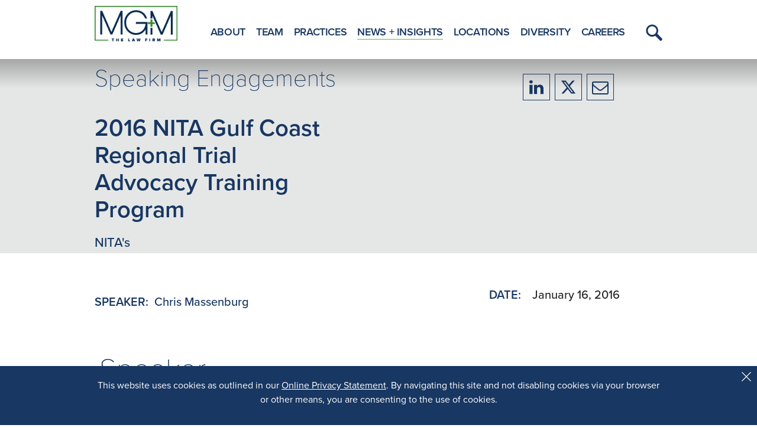

--- FILE ---
content_type: text/html; charset=utf-8
request_url: https://www.mgmlaw.com/news-insights/2016-nita-gulf-coast-regional-trial-advocacy-training-program
body_size: 5643
content:
<!DOCTYPE html>
<html lang="en">
<head>
    <meta charset="utf-8" />
    <meta name="viewport" content="width=device-width, initial-scale=1.0" />
    <title>2016 NITA Gulf Coast Regional Trial Advocacy Training Program | MG&#x2B;M The Law Firm</title>
    <link rel="canonical" href="https://www.mgmlaw.com/news-insights/2016-nita-gulf-coast-regional-trial-advocacy-training-program">
<meta name="cms:record:id"  content="2169"  />
<meta name="cms:record:type"  content="event"  />
<meta name="cms:record:controller"  content="event"  />
<meta name="cms:record:rendered"  content="Fri, 16 Jan 2026 02:10:06 GMT"  />
<meta property="og:type"  content="website"  />
<meta property="og:title"  content="2016 NITA Gulf Coast Regional Trial Advocacy Training Program"  />
<meta property="og:image"  content="https://www.mgmlaw.com/assets/images/mgm-og-social.jpg"  />
<meta name="twitter:card"  content="summary_large_image"  />
<meta name="twitter:title"  content="2016 NITA Gulf Coast Regional Trial Advocacy Training Program"  />
<meta name="twitter:image"  content="https://www.mgmlaw.com/assets/images/mgm-og-social.jpg"  />


    <link rel="preconnect" href="https://use.typekit.net" />
    <link rel="preload" href="https://use.typekit.net/kcj6clm.css" as="style" />

    <link rel="stylesheet" href="https://use.typekit.net/kcj6clm.css">
    <link rel="stylesheet" href="/cms/assets/css/grid.css?xl=1366&amp;cmv=4.1.3" />
   
    
    
        <link rel="stylesheet" href="/cms/assets/css/base.min.css?cmv=4.1.3" />
        <link rel="stylesheet" href="/assets/css/shared.min.css?v=eAV40Jkrl09jYCpMWh4M83ZEbmUm73gpvXBCX8hlDgs" />

        <!-- GA4 Google tag (gtag.js) -->
        <script async src="https://www.googletagmanager.com/gtag/js?id=G-PQ1FDB6PNE"></script>
        <script>
            window.dataLayer = window.dataLayer || [];
            function gtag() { dataLayer.push(arguments); }
            gtag('js', new Date());

            gtag('config', 'G-PQ1FDB6PNE');
        </script>

    
    
    <link rel="stylesheet" href="/assets/css/event-detail.css?v=KGHXg_WlMjhcaGleGNduKRTy5hbosslqf2xDPM1qk-M" />

</head>
<body id="BodyWrap" class="s-page-body-wrap">
    <div class="s-overlay__bg"></div>
    <div class="s-page-body-flex">
        <a class="sr-only" href="#skip">Skip to Main Content</a>
        <header id="TopNav" class="s-page-header">
            <div class="container">
                <div class="s-page-header__wrap row between-xs">
                    <div class="col-xs-6 col-md-2">
                        <a href="/"><img class="s-page-header__logo" alt="MGM Logo" src="/assets/images/MGM-logo.png" /></a>
                    </div>
                    <div class="col-xs-6 col-md-10 end-xs">
                        <nav role="navigation" class="s-page-header__nav row">
                            <div class="s-nav-container col-lg-12">
                                <ul class="s-nav__list">
    <li class="s-nav__item">
        <a class="s-nav__link " href="/about">About</a>
    </li>
    <li class="s-nav__item">
        <a class="s-nav__link " href="/team">Team</a>
    </li>
    <li class="s-nav__item">
        <a class="s-nav__link " href="/practices">Practices</a>
    </li>
    <li class="s-nav__item">
        <a class="s-nav__link active" href="/news-insights">News + Insights</a>
    </li>
    <li class="s-nav__item">
        <a class="s-nav__link " href="/locations">Locations</a>
    </li>
    <li class="s-nav__item">
        <a class="s-nav__link " href="/diversity">Diversity</a>
    </li>
    <li class="s-nav__item">
        <a class="s-nav__link " href="/careers">Careers</a>
    </li>
</ul>
<div class="s-nav__drop-menu-container">
    <div role="button" class="s-nav__menu-button">
        <span role="presentation"></span>
        <span role="presentation"></span>
        <span role="presentation"></span>
        <div class="s-nav__close-btn" role="presentation">
            <i class="fa fa-times" aria-hidden="true"></i>
        </div>
        <div class="sr-only">Toggle Menu</div>
    </div>
    <ul class="s-nav__drop-menu-list">
        <li class="s-nav__item--mobile hidden-xl">
            <div class="s-nav-mobile__search-container">
                <input type="search" dir="ltr" spellcheck=false autocorrect="off" autocomplete="off" autocapitalize="off" maxlength="250"  class="s-nav-mobile__input autoCompleteMobileNav" placeholder="What are you looking for?">
                <button class="s-nav-mobile__search-btn">
                    <svg class="s-svg__search" aria-hidden="true" xmlns="http://www.w3.org/2000/svg" viewBox="0 0 36.01 36.909">
    <path id="s-svg__search-path" data-name="search path" d="M149.853,134.258,140,124.157h0a14.137,14.137,0,0,0,2.022-7.311A13.63,13.63,0,1,0,128.4,130.812a13.3,13.3,0,0,0,7.133-2.073l9.855,10.1a3.107,3.107,0,0,0,4.47,0A3.3,3.3,0,0,0,149.853,134.258Zm-31.132-17.412a9.677,9.677,0,1,1,9.674,9.916A9.808,9.808,0,0,1,118.721,116.846Z" transform="translate(-114.77 -102.88)" />
</svg>
                    <span class="sr-only">Submit Search</span>
                </button>
            </div>
        </li>
        <li class="s-nav__item">
            <a class="s-nav__link" href="/about">About</a>
        </li>
        <li class="s-nav__item">
            <a class="s-nav__link" href="/team">Team</a>
        </li>
        <li class="s-nav__item">
            <a class="s-nav__link" href="/practices">Practices</a>
        </li>
        <li class="s-nav__item">
            <a class="s-nav__link" href="/news-insights">NEWS + INSIGHTS</a>
        </li>
        <li class="s-nav__item">
            <a class="s-nav__link" href="/locations">Locations</a>
        </li>
        <li class="s-nav__item">
            <a class="s-nav__link" href="/diversity">Diversity</a>
        </li>
        <li class="s-nav__item">
            <a class="s-nav__link" href="/careers">Careers</a>
        </li>
    </ul>
</div>
<div role="button" class="s-nav__search-button">
    <svg class="s-svg__search" aria-hidden="true" xmlns="http://www.w3.org/2000/svg" viewBox="0 0 36.01 36.909">
    <path id="s-svg__search-path" data-name="search path" d="M149.853,134.258,140,124.157h0a14.137,14.137,0,0,0,2.022-7.311A13.63,13.63,0,1,0,128.4,130.812a13.3,13.3,0,0,0,7.133-2.073l9.855,10.1a3.107,3.107,0,0,0,4.47,0A3.3,3.3,0,0,0,149.853,134.258Zm-31.132-17.412a9.677,9.677,0,1,1,9.674,9.916A9.808,9.808,0,0,1,118.721,116.846Z" transform="translate(-114.77 -102.88)" />
</svg>
    <span class="sr-only">Toggle Menu</span>
</div>
<div id="navSearchMenu" class="s-nav__drop-menu-search">
    <button class="s-nav__search__close-button">CLOSE</button>
    <h2 class="s-nav__drop-menu-search-title">What are you looking for?</h2>
    <div class="s-nav__drop-menu-search-container">
        <input type="search" dir="ltr" spellcheck=false autocorrect="off" autocomplete="off" autocapitalize="off" maxlength="250" class="s-nav__drop-menu-search-input autoCompleteSiteSearch" placeholder="Enter your search here…">
        <button id="navSearchSubmit" class="s-nav__drop-menu-search-submit">
            <svg class="s-svg__search" aria-hidden="true" xmlns="http://www.w3.org/2000/svg" viewBox="0 0 36.01 36.909">
    <path id="s-svg__search-path" data-name="search path" d="M149.853,134.258,140,124.157h0a14.137,14.137,0,0,0,2.022-7.311A13.63,13.63,0,1,0,128.4,130.812a13.3,13.3,0,0,0,7.133-2.073l9.855,10.1a3.107,3.107,0,0,0,4.47,0A3.3,3.3,0,0,0,149.853,134.258Zm-31.132-17.412a9.677,9.677,0,1,1,9.674,9.916A9.808,9.808,0,0,1,118.721,116.846Z" transform="translate(-114.77 -102.88)" />
</svg>
            <span class="sr-only">Submit Search</span>
        </button>
        
    </div>
</div>
                            </div>
                        </nav>
                    </div>
                </div>
            </div>
        </header>

        <main id="PageBody" class="s-page-body">
            <a class="sr-only" name="skip"></a>
            <div class="event-detail">
    
    <div class="hero">
        <div class="container">
            <div class="row">
                <div class="col-md-8 col-sm-12">
                    <div class="hero-header">
                        <div class="hero-type">
                            Speaking Engagements
                        </div>
                        <div class="hero-title">
                            2016 NITA Gulf Coast Regional Trial Advocacy Training Program
                        </div>
                        <div class="hero-sub-title">
                            NITA's 
                        </div>
                    </div>
                </div>
                <div class="col-md-4 col-sm-12">
                    <div class="share-container">
                        <a class="share-icon" target="_blank" href="https://www.linkedin.com/sharing/share-offsite/?url=" rel="noopener noreferrer">
                            <i class="fa fa-linkedin" aria-hidden="true"></i>
                            <span class="sr-only">Share to LinkedIn</span>
                        </a>
                        <a class="share-icon" target="_blank" href="https://twitter.com/intent/tweet?text=" rel="noopener noreferrer">
                            <svg aria-hidden="true" class="s-twitter-x-share" xmlns="http://www.w3.org/2000/svg" viewBox="0 0 512 512"><!--! Font Awesome Pro 6.4.2 by @fontawesome - https://fontawesome.com License - https://fontawesome.com/license (Commercial License) Copyright 2023 Fonticons, Inc. --><path fill="#183762" d="M389.2 48h70.6L305.6 224.2 487 464H345L233.7 318.6 106.5 464H35.8L200.7 275.5 26.8 48H172.4L272.9 180.9 389.2 48zM364.4 421.8h39.1L151.1 88h-42L364.4 421.8z" /></svg>
                            <span class="sr-only">Share to X/Twitter</span>
                        </a>
                        <a class="share-icon" target="_blank" href="mailto:?body=" rel="noopener noreferrer">
                            <i class="fa fa-envelope-o" aria-hidden="true"></i>
                            <span class="sr-only">Share to Email</span>
                        </a>
                    </div>
                </div>
            </div>
        </div>
    </div>
    <div class="s-content container">
        <div class="row">
            <div class="col-lg-8 col-md-12">
                <section class="overview-content-container container">

                    <div class="content-eyebrow">
                        <span class="content-eyebrow-label">SPEAKER:</span>
                                <a href="/team/chris-massenburg" class="content-eyebrow-link">
                                    Chris Massenburg
                                </a>
                                <span class="content-eyebrow-separator">|</span>
                    </div>
                    
                    
                    
                </section>
            </div>
            <div class="right-col col-lg-4 col-md-12 right-col-no-image">
                <img class="right-col-img" alt="" src="" loading="lazy" />
                <div class="right-col-info-container container">
                    <div class="right-col-info-row row">
                        <div class="right-col-info-label col-sm-3 col-xs-4">
                            DATE:
                        </div>
                        <div class="right-col-info-info col-sm-9 col-xs-8">
                            January 16, 2016
                        </div>
                    </div>
                    
                    
                    
                </div>
            </div>
        </div>
    </div>
    
    <section class="s-content container">
        <div class="container">
            <h2 class="s-content-header">Speaker</h2>
            <div class="row">
                    <div class="col-md-3 col-sm-6">
                        <div class="s-bio-box">
    <a href="/team/chris-massenburg">
        <img class="s-bio-box__image" alt="Chris Massenburg" src="https://www.mgmlaw.com/images/bio/1009_mobileimage.jpg" loading="lazy" />
    </a>
    
    
    
    <a href="/team/chris-massenburg" class="s-bio-box__name">Chris Massenburg</a>
    

    <div class="s-bio-box__title">Partner</div>

    <a href="mailto:cmassenburg@mgmlaw.com " class="s-bio-box__email"><i class="fa fa-envelope" aria-hidden="true"></i> cmassenburg@mgmlaw.com </a>

    <a href="tel:504 799 0504" class="s-bio-box__phone"><i class="fa fa-phone" aria-hidden="true"></i> 504 799 0504</a>

        <a href="/locations/new-york" class="s-bio-box__office"><i class="fa fa-map-marker" aria-hidden="true"></i> New York</a>
        <a href="/locations/new-orleans" class="s-bio-box__office"><i class="fa fa-map-marker" aria-hidden="true"></i> New Orleans</a>
   
</div>
                    </div>
            </div>
        </div>
    </section>
    <section class="s-content container">
            

    </section>
    </div>
        </main>
        <footer class="s-page-footer">
            <div class="s-page-footer-container container">
                <div class="row">
                    <div class="s-page-footer-logo-wrapper col-md-3 col-lg-2">
                        <a href="#">
                            <img class="s-page-footer__logo" alt="MGM Logo" src="/assets/images/MGM-logo.png" loading="lazy" />
                        </a>
                        
                    </div>
                    <div class="s-page-footer-links-col col-md-4 col-lg-6">
                        <div class="row s-page-footer-links-list">
                            <div class="col-lg-6">
                                <a class="s-page-footer-list-link" href="/about">ABOUT</a>
                                <a class="s-page-footer-list-link" href="/team">TEAM</a>
                                <a class="s-page-footer-list-link" href="/practices">PRACTICES</a>
                                <a class="s-page-footer-list-link" href="/news-insights">NEWS + INSIGHTS</a>
                            </div>
                            <div class="col-lg-6">
                                <a class="s-page-footer-list-link" href="/locations">LOCATIONS</a>
                                <a class="s-page-footer-list-link" href="/diversity">DIVERSITY</a>
                                <a class="s-page-footer-list-link" href="/careers">CAREERS</a>
                            </div>
                        </div>
                    </div>
                    <div class="col-md-5 col-lg-4">
                        <div class="s-page-footer--search-wrapper">
                            <input type="search" dir="ltr" spellcheck=false autocorrect="off" autocomplete="off" autocapitalize="off" maxlength="250" class="s-page-footer--search-input autoCompleteFooter" placeholder="Search" />
                            <button class="s-page-footer--search-btn">
                                <svg class="s-svg__search" aria-hidden="true" xmlns="http://www.w3.org/2000/svg" viewBox="0 0 36.01 36.909">
    <path id="s-svg__search-path" data-name="search path" d="M149.853,134.258,140,124.157h0a14.137,14.137,0,0,0,2.022-7.311A13.63,13.63,0,1,0,128.4,130.812a13.3,13.3,0,0,0,7.133-2.073l9.855,10.1a3.107,3.107,0,0,0,4.47,0A3.3,3.3,0,0,0,149.853,134.258Zm-31.132-17.412a9.677,9.677,0,1,1,9.674,9.916A9.808,9.808,0,0,1,118.721,116.846Z" transform="translate(-114.77 -102.88)" />
</svg>
                                <span class="sr-only">Submit Search</span>
                            </button>
                        </div>
                        <div class="s-page-footer--social-wrapper">
                            <p class="s-page-footer--social-text">
                                STAY CONNECTED
                            </p>
                            <div class="s-page-footer--social-links">
                                <a aria-label="Firm LinkedIn" href="https://www.linkedin.com/company/mgmlawfirm/" class="s-page-footer--social-link">
                                    <i class="fa fa-linkedin" aria-hidden="true"></i>
                                    <span class="sr-only">Firm LinkedIn</span>
                                </a>
                                <a aria-label="Firm Twitter" href="https://twitter.com/MGMTheLawFirm" class="s-page-footer--social-link">
                                    <svg aria-hidden="true" class="s-twitter-x-share s-twitter-x-share--footer" xmlns="http://www.w3.org/2000/svg" viewBox="0 0 512 512"><!--! Font Awesome Pro 6.4.2 by @fontawesome - https://fontawesome.com License - https://fontawesome.com/license (Commercial License) Copyright 2023 Fonticons, Inc. --><path fill="#183762" d="M389.2 48h70.6L305.6 224.2 487 464H345L233.7 318.6 106.5 464H35.8L200.7 275.5 26.8 48H172.4L272.9 180.9 389.2 48zM364.4 421.8h39.1L151.1 88h-42L364.4 421.8z" /></svg>
                                    <span class="sr-only">Firm Twitter</span>
                                </a>
                                
                            </div>
                        </div>
                    </div>
                    <div class="col-md-12">
                        <div class="s-page-footer--links-wrap">
                            <div class="s-page-footer--links">
                                <a class="s-page-footer--link" href="/disclaimer">Disclaimer</a>
                                <span class="s-page-footer__bottom-sep"> | </span>
                                <a class="s-page-footer--link" href="/privacy">Privacy Policy</a>
                                <span class="s-page-footer__bottom-sep"> | </span>
                                <a class="s-page-footer--link" href="https://www.mgmlaw.com/awards-recognition-methodology">Rankings Methodology</a>
                                <span class="s-page-footer__bottom-sep"> | </span>
                            </div>
                            <div class="s-page-footer--right">
                                <div>
                                    Results may vary depending on your particular facts and legal circumstances.
                                </div>
                                <div>
                                    Copyright &copy; 2026 MG&#x2B;M The Law Firm. All rights reserved.
                                </div>
                            </div>
                        </div>
                    </div>
                </div>
            </div>
        </footer>
    </div>
    <div class="s-cookie-consent__footer sat-noprint">
        <div class="container">
            <p>This website uses cookies as outlined in our&nbsp;<a href="http://www.mgmlaw.com/privacy">Online Privacy Statement</a>. By navigating this site and not disabling cookies via your browser or other means, you are consenting to the use of cookies.</p>

            <button class="s-cookie-accept">
                <svg aria-hidden="true" height="512" viewBox="0 0 413.348 413.348" width="512" xmlns="http://www.w3.org/2000/svg">
                    <path d="M413.348 24.354L388.994 0l-182.32 182.32L24.354 0 0 24.354l182.32 182.32L0 388.994l24.354 24.354 182.32-182.32 182.32 182.32 24.354-24.354-182.32-182.32z"></path>
                </svg>
                <span class="sr-only">Close Cookie Alert</span>
            </button>
        </div>
    </div>

        <link rel="stylesheet" type="text/css" href="/assets/css/font-awesome-4.7.0/css/font-awesome.min.css?v=gg4WnOJIJAZtmXP9S2Vhqunc1tvvZDXakF1aHWSCmXw" />
        <script src="https://ajax.aspnetcdn.com/ajax/jQuery/jquery-3.7.0.min.js"
                integrity="sha384-NXgwF8Kv9SSAr+jemKKcbvQsz+teULH/a5UNJvZc6kP47hZgl62M1vGnw6gHQhb1"
                crossorigin="anonymous"></script>
        <script src="https://ajax.aspnetcdn.com/ajax/jquery.validate/1.19.1/jquery.validate.min.js" 
                integrity="sha384-6UVI3atWyL/qZbDIJb7HW8PyHhFNMiX5rYNY2gAYcaYJjYk5cNIQShSQPBleGMYu" 
                crossorigin="anonymous"></script>
        <script src="https://ajax.aspnetcdn.com/ajax/jquery.validation.unobtrusive/3.2.6/jquery.validate.unobtrusive.min.js"
                integrity="sha384-JrXK+k53HACyavUKOsL+NkmSesD2P+73eDMrbTtTk0h4RmOF8hF8apPlkp26JlyH"
                crossorigin="anonymous"></script>
        <script src="/assets/js/SatBase.js"></script>
        
        
            <script src="/cms/assets/js/base.min.js?cmv=4.1.3"></script>
            <script src="/assets/js/shared.min.js?v=uu7GtBT7V0HvpxGHoVDYA7UqeVnAN-tVaDVoG5mXsyc"></script>
        
        <script src="/assets/js/lib/autoComplete/autoComplete.js"></script>


</body>
</html>


--- FILE ---
content_type: text/css
request_url: https://www.mgmlaw.com/assets/css/event-detail.css?v=KGHXg_WlMjhcaGleGNduKRTy5hbosslqf2xDPM1qk-M
body_size: 837
content:
.hero {
    display: flex;
    position: relative;
    background: linear-gradient(0deg, rgba(229,231,231,1) 0%, rgba(229,231,231,1) 85%, rgba(166,166,166,1) 100%);
}

.hero-header {
    display: flex;
    flex-direction: column;
    justify-content: center;
    min-height: 329px;
    width: 65%;
    padding-left: 15px;
}
.hero-type {
    color: var(--mgm-blue);
    font-size: 40px;
    font-weight: 200;
    margin-bottom: 40px;
}

.hero-title {
    color: var(--mgm-blue);
    font-size: 32px;
    font-weight: 600;
    margin-bottom: 20px;
}

.hero-sub-title {
    color: var(--mgm-blue);
    font-size: 22px;
    font-weight: 500;
}
.overview-content-container {
    margin-top: 40px;
    margin-bottom: 40px;
    padding-left: 0;
    padding-right: 0;
}
.right-col-image-container {
    margin-top: 0;
    position: relative;
}
.right-col-img {
    width: 100%;
}
.share-container {
    display: flex;
    align-items: center;
    padding: 25px 15px;
}
.share-icon {
    display: flex;
    height: 45px;
    width: 46px;
    align-items: center;
    justify-content: center;
    border: 1px solid var(--mgm-blue);
    color: var(--mgm-blue);
    font-size: 28px;
    padding: 8px;
    margin-right: 8px;
}
    .share-icon:hover {
        border: 1px solid var(--mgm-green);
    }

    .share-icon:hover path {
        fill: var(--mgm-green);
    }
.right-col-info-row {
    margin: 8px 0;
}
.right-col-info-label {
    color: var(--mgm-blue);
    font-size: 20px;
    font-weight: 600;
    line-height: 28px;
}
.right-col-info-info {
    color: #272727;
    font-size: 20px;
    font-weight: 500;
    line-height: 28px;
}
.content-eyebrow {
    color: var(--mgm-blue);
    font-size: 20px;
    font-weight: 500;
    margin-bottom: 30px;
}
.content-eyebrow-label {
    font-weight: 600;
    margin-right: 5px;
}
.content-eyebrow-separator {
    display: inline-block;
    margin: 0 10px;
    color: var(--mgm-green);
}
.content-eyebrow-separator:last-child {
    display: none;
}
a.full-width-btn {
    color: #fff;
    background-color: var(--mgm-blue);
    border: none;
    margin: 20px 0;
    padding: 13px 20px;
    width: 100%;
    text-align: center;
    font-size: 20px;
    font-weight: 600;
}
a.half-width-btn {
    color: #fff;
    background-color: var(--mgm-blue);
    border: none;
    margin: 20px 0;
    padding: 13px 20px;
    width: 50%;
    text-align: center;
    font-size: 14px;
    font-weight: 600;
}

.button-container {
    margin-top: 50px;
}

@media only screen and (min-width: 1024px) {
    a.half-width-btn {
        font-size: 20px;
    }
    .hero-header {
        padding-left: 0;
    }
    .share-container {
        justify-content: center;
        padding: 25px;
    }
    .right-col-image-container {
        margin-top: -200px;
    }

    .hero-title {
        font-size: 40px;
    }


}
@media only screen and (min-width: 1366px) {
    
}

@media print {
    /* All your print styles go here */
}


--- FILE ---
content_type: text/javascript
request_url: https://www.mgmlaw.com/assets/js/shared.min.js?v=uu7GtBT7V0HvpxGHoVDYA7UqeVnAN-tVaDVoG5mXsyc
body_size: 2897
content:
function UpdateScrollHeader(){$(".location-detail").length>0||(window.innerWidth<=1024?($(".s-page-body-wrap").hasClass("scrolled")?$(".s-tabs-bar").css("top",$(".s-page-header").height()+$(".hero").height()):$(".s-tabs-bar").css("top","auto"),$(".s-tabs-bar").length>0&&($(".s-page-body-wrap").hasClass("scrolled")?$(".s-page-body").css("marginTop",$(".s-page-header").height()+$(".hero").height()+$(".s-tabs-bar").height()+285):$(".s-page-body").css("marginTop",100))):($(".s-page-body-wrap").hasClass("scrolled")?$(".s-tabs-bar").css("top",$(".s-page-header").height()+$(".hero").height()):($(".s-tabs-bar").css("top","auto"),$(".hero-header").css("marginBottom",0)),$(".s-tabs-bar").length>0&&($(".s-page-body-wrap").hasClass("scrolled")?$(".s-page-body").css("marginTop",$(".s-page-header").height()+$(".hero").height()+320):$(".s-page-body").css("marginTop",100)),$("body").removeClass("menu-active"),$(".s-tabs-container").css({height:"inherit"})))}function isScrolled(){$(".hero__no-scroll").length>0||(document.body.scrollTop>250||document.documentElement.scrollTop>250?$(document).height()>$(".hero").height()*3.5&&$("#BodyWrap").addClass("scrolled"):$("#BodyWrap").removeClass("scrolled"),UpdateScrollHeader())}function SplitExpanderContent(){$(".s-content-split").each(function(){let n=$(this).html().trim(),t=n.split("<\/p>",2).join("<\/p>").length;if(t<n.length){let r=n.substring(0,t+4),i=n.substring(t+4,n.length);i!=""?($(this).html(r+"<div class='s-long-content'>"+i+"<\/div>"),$(this).removeClass("s-content-split")):($(this).parent().find(".s-section-expander button").remove(),$(this).parent().find(".s-section-expander--hide-line").remove(),$(this).removeClass("s-content-split"))}else $(this).parent().find(".s-section-expander button").remove(),$(this).parent().find(".s-section-expander--hide-line").remove(),$(this).removeClass("s-content-split")})}function InitTabs(){let n=$(".s-tabs-bar-container .s-tabs__link");var t=!0;n.each(function(){let n=$(this).attr("href");if(n.startsWith("#")){t=!1;$(n).length===0&&$(this).hide();$(this).on("click",function(n){var t,i;if(n.preventDefault(),$("body").removeClass("menu-active"),$(".s-tabs-container").css({height:"inherit"}),t=0,window.innerWidth<=1024&&(t=$(".s-tabs-bar").height()),i=$(this).attr("href"),$("#BodyWrap").hasClass("scrolled")){let n=$(".hero").height()+$(".s-page-header").height()+t+10;$("html, body").animate({scrollTop:$(i).offset().top-n},"slow")}else $("html, body").scrollTop(251),setTimeout(function(){let n=$(".hero").height()+$(".s-page-header").height()+t+10;$("html, body").animate({scrollTop:$(i).offset().top-n},"slow")},100)})}});n.removeClass("active");t?(n.removeClass("active"),n.each(function(){$(this).attr("href")==window.location.pathname&&$(this).addClass("active")})):n.filter(":visible").first().addClass("active");$(".s-tabs-divider:visible").length<=1&&$(".s-tabs-divider").hide()}function toggleSiteSearch(){window.innerWidth>1024?($("html").toggleClass("stop-scroll"),$(".s-nav__search-button").toggleClass("active"),$(".s-nav__drop-menu-search").toggleClass("active"),$(".s-overlay__bg").toggleClass("active")):$(".s-nav__menu-button").click()}$(function(){$(window).on("scroll",function(){isScrolled()});isScrolled();UpdateScrollHeader();InitTabs();SplitExpanderContent();cookieExists("SAT-CC")||$(".s-cookie-consent__footer").show();$(document).on("click",".s-cookie-accept",function(){setCookie("SAT-CC");$(".s-cookie-consent__footer").slideUp()});var i=encodeURIComponent(window.location.href);$(".share-icon:not(.share-icon--noadd)").each(function(){$(this).prop("href",$(this).prop("href")+i)});$(".s-nav__menu-button").on("click",function(){$(this).toggleClass("active");$("body").toggleClass("menu-active");$(".s-nav__drop-menu-list").toggleClass("active");$(".s-nav-container").toggleClass("active")});$(".s-tabs-mobile-toggle").on("click",function(){if($("body").toggleClass("menu-active"),$("body").hasClass("menu-active")){let n=$(".s-page-header").height()+$(".hero").height();$(".s-tabs-container").css({height:"calc(100vh - "+n+"px)"})}else $(".s-tabs-container").css({height:"inherit"})});$(".s-nav__search-button").on("click",function(){toggleSiteSearch();$(".s-nav__drop-menu-search-input").focus()});$(".s-nav__search__close-button").on("click",function(){toggleSiteSearch()});$(".s-overlay__bg").on("click",function(){toggleSiteSearch()});$("body").on("click",".s-section-expander-button",function(){$(this).html($(this).html()=="Less"?"More":"Less");$(this).toggleClass("active");var n=$(this);$(this).parent().parent().find(".s-long-content").slideToggle("slow",function(){if(!n.hasClass("active")&&$(".s-page-body-wrap").hasClass("scrolled")){var t=0;(window.innerWidth<=1024||$(".s-page-body-wrap").hasClass("location-scrolled"))&&(t=$(".s-tabs-bar").height());let i=$(".hero").height()+$(".s-page-header").height()+t+25;$("html, body").animate({scrollTop:n.offset().top-i},"fast")}})});$(".s-expander-obj-button").on("click",function(){$(this).toggleClass("active");$(this).next(".s-expander-obj-body").slideToggle()});$(window).on("resize",function(){window.innerWidth>1024&&$(".s-nav-container, .s-nav__menu-button, .s-nav__drop-menu-list").removeClass("active");UpdateScrollHeader()});$(".s-page-footer--search-btn").on("click",function(){window.location.href="/search?q="+encodeURIComponent($(".s-page-footer--search-input").val())});const t=new autoComplete({selector:".autoCompleteFooter",searchEngine:"loose",diacritics:!0,threshold:2,debounce:400,data:{src:async n=>{const t=await fetch("/Search/AutoComplete?q="+n);return await t.json()},keys:["team","practices","locations","about","diversity","careers","news","insights","events"],cache:!1},placeHolder:"Search",resultsList:{element:(n,t)=>{const i=document.createElement("p");i.innerHTML=t.results.length>0?`Displaying <strong>${t.results.length}</strong> out of <strong>${t.matches.length}</strong> quick results.<br>Hit Enter or click Search button for full results.`:`Found <strong>${t.matches.length}</strong> matching results for <strong>"${t.query}"</strong>`;n.prepend(i)},noResults:!0,maxResults:10,tabSelect:!0},resultItem:{element:(n,t)=>{n.style="display: flex; justify-content: space-between;",n.innerHTML=`
      <span style="text-overflow: ellipsis; white-space: nowrap; overflow: hidden;">
        ${t.match}
      </span>
      <span style="display: flex; align-items: center; font-size: 14px; font-weight: 600; text-transform: uppercase; color: rgba(0,0,0,.8);">
        ${t.key}
      </span>`},highlight:!0},events:{input:{selection:n=>{location.href="/"+n.detail.selection.value.id},focus:()=>{t.input.value.length&&t.start()},keydown:n=>{switch(n.keyCode){case 40:case 38:n.preventDefault();n.keyCode===40?t.next():t.previous();break;case 13:t.cursor>=0?t.select(n):$(".s-page-footer--search-btn").click();break;case 9:t.cursor<t.resultsList.element.length-1&&(n.preventDefault(),t.next());break;case 27:t.input.value="";t.close()}}}}});$("#navSearchSubmit").on("click",function(){window.location.href="/search?q="+encodeURIComponent($(".s-nav__drop-menu-search-input").val())});const n=new autoComplete({selector:".autoCompleteSiteSearch",searchEngine:"loose",diacritics:!0,threshold:2,debounce:400,data:{src:async n=>{const t=await fetch("/Search/AutoComplete?q="+n);return await t.json()},keys:["team","practices","locations","about","diversity","careers","news","insights","events"],cache:!1},placeHolder:"Enter your search here…",resultsList:{element:(n,t)=>{const i=document.createElement("p");i.innerHTML=t.results.length>0?`Displaying <strong>${t.results.length}</strong> out of <strong>${t.matches.length}</strong> quick results.<br>Hit Enter or click Search button for full results.`:`Found <strong>${t.matches.length}</strong> matching results for <strong>"${t.query}"</strong>`;n.prepend(i)},noResults:!0,maxResults:10,tabSelect:!0},resultItem:{element:(n,t)=>{n.style="display: flex; justify-content: space-between;",n.innerHTML=`
      <span style="text-overflow: ellipsis; white-space: nowrap; overflow: hidden;">
        ${t.match}
      </span>
      <span style="display: flex; align-items: center; font-size: 14px; font-weight: 600; text-transform: uppercase; color: rgba(0,0,0,.8);">
        ${t.key}
      </span>`},highlight:!0},events:{input:{selection:n=>{location.href="/"+n.detail.selection.value.id},focus:()=>{n.input.value.length&&n.start()},keydown:t=>{switch(t.keyCode){case 40:case 38:t.preventDefault();t.keyCode===40?n.next():n.previous();break;case 13:n.cursor>=0?n.select(t):$("#navSearchSubmit").click();break;case 9:n.cursor<n.resultsList.element.length-1&&(t.preventDefault(),n.next());break;case 27:n.input.value="";n.close()}}}}});$(".s-nav-mobile__search-btn").on("click",function(){window.location.href="/search?q="+encodeURIComponent($(".s-nav-mobile__input").val())});const r=new autoComplete({selector:".autoCompleteMobileNav",searchEngine:"loose",diacritics:!0,threshold:2,debounce:400,data:{src:async n=>{const t=await fetch("/Search/AutoComplete?q="+n);return await t.json()},keys:["team","practices","locations","about","diversity","careers","news","insights","events"],cache:!1},placeHolder:"Enter your search here…",resultsList:{element:(n,t)=>{const i=document.createElement("p");i.innerHTML=t.results.length>0?`Displaying <strong>${t.results.length}</strong> out of <strong>${t.matches.length}</strong> quick results.<br>Hit Enter or click Search button for full results.`:`Found <strong>${t.matches.length}</strong> matching results for <strong>"${t.query}"</strong>`;n.prepend(i)},noResults:!0,maxResults:10,tabSelect:!0},resultItem:{element:(n,t)=>{n.style="display: flex; justify-content: space-between;",n.innerHTML=`
      <span style="text-overflow: ellipsis; white-space: nowrap; overflow: hidden;">
        ${t.match}
      </span>
      <span style="display: flex; align-items: center; font-size: 14px; font-weight: 600; text-transform: uppercase; color: rgba(0,0,0,.8);">
        ${t.key}
      </span>`},highlight:!0},events:{input:{selection:n=>{location.href="/"+n.detail.selection.value.id},focus:()=>{n.input.value.length&&n.start()},keydown:t=>{switch(t.keyCode){case 40:case 38:t.preventDefault();t.keyCode===40?n.next():n.previous();break;case 13:n.cursor>=0?n.select(t):$(".s-nav-mobile__search-btn").click();break;case 9:n.cursor<n.resultsList.element.length-1&&(t.preventDefault(),n.next());break;case 27:n.input.value="";n.close()}}}}})});var QueryStringToHash=function(n){for(var t,f,i={},u=n.split("&"),r=0;r<u.length;r++)t=u[r].split("="),t[0]=decodeURIComponent(t[0]),t[1]=decodeURIComponent(t[1]),typeof i[t[0]]=="undefined"?i[t[0]]=t[1]:typeof i[t[0]]=="string"?(f=[i[t[0]],t[1]],i[t[0]]=f):i[t[0]].push(t[1]);return i};

--- FILE ---
content_type: text/javascript
request_url: https://www.mgmlaw.com/assets/js/lib/autoComplete/autoComplete.js
body_size: 6563
content:
(function (global, factory) {
  typeof exports === 'object' && typeof module !== 'undefined' ? module.exports = factory() :
  typeof define === 'function' && define.amd ? define(factory) :
  (global = typeof globalThis !== 'undefined' ? globalThis : global || self, global.autoComplete = factory());
})(this, (function () { 'use strict';

  function ownKeys(object, enumerableOnly) {
    var keys = Object.keys(object);

    if (Object.getOwnPropertySymbols) {
      var symbols = Object.getOwnPropertySymbols(object);
      enumerableOnly && (symbols = symbols.filter(function (sym) {
        return Object.getOwnPropertyDescriptor(object, sym).enumerable;
      })), keys.push.apply(keys, symbols);
    }

    return keys;
  }

  function _objectSpread2(target) {
    for (var i = 1; i < arguments.length; i++) {
      var source = null != arguments[i] ? arguments[i] : {};
      i % 2 ? ownKeys(Object(source), !0).forEach(function (key) {
        _defineProperty(target, key, source[key]);
      }) : Object.getOwnPropertyDescriptors ? Object.defineProperties(target, Object.getOwnPropertyDescriptors(source)) : ownKeys(Object(source)).forEach(function (key) {
        Object.defineProperty(target, key, Object.getOwnPropertyDescriptor(source, key));
      });
    }

    return target;
  }

  function _typeof(obj) {
    "@babel/helpers - typeof";

    return _typeof = "function" == typeof Symbol && "symbol" == typeof Symbol.iterator ? function (obj) {
      return typeof obj;
    } : function (obj) {
      return obj && "function" == typeof Symbol && obj.constructor === Symbol && obj !== Symbol.prototype ? "symbol" : typeof obj;
    }, _typeof(obj);
  }

  function _defineProperty(obj, key, value) {
    if (key in obj) {
      Object.defineProperty(obj, key, {
        value: value,
        enumerable: true,
        configurable: true,
        writable: true
      });
    } else {
      obj[key] = value;
    }

    return obj;
  }

  function _toConsumableArray(arr) {
    return _arrayWithoutHoles(arr) || _iterableToArray(arr) || _unsupportedIterableToArray(arr) || _nonIterableSpread();
  }

  function _arrayWithoutHoles(arr) {
    if (Array.isArray(arr)) return _arrayLikeToArray(arr);
  }

  function _iterableToArray(iter) {
    if (typeof Symbol !== "undefined" && iter[Symbol.iterator] != null || iter["@@iterator"] != null) return Array.from(iter);
  }

  function _unsupportedIterableToArray(o, minLen) {
    if (!o) return;
    if (typeof o === "string") return _arrayLikeToArray(o, minLen);
    var n = Object.prototype.toString.call(o).slice(8, -1);
    if (n === "Object" && o.constructor) n = o.constructor.name;
    if (n === "Map" || n === "Set") return Array.from(o);
    if (n === "Arguments" || /^(?:Ui|I)nt(?:8|16|32)(?:Clamped)?Array$/.test(n)) return _arrayLikeToArray(o, minLen);
  }

  function _arrayLikeToArray(arr, len) {
    if (len == null || len > arr.length) len = arr.length;

    for (var i = 0, arr2 = new Array(len); i < len; i++) arr2[i] = arr[i];

    return arr2;
  }

  function _nonIterableSpread() {
    throw new TypeError("Invalid attempt to spread non-iterable instance.\nIn order to be iterable, non-array objects must have a [Symbol.iterator]() method.");
  }

  function _createForOfIteratorHelper(o, allowArrayLike) {
    var it = typeof Symbol !== "undefined" && o[Symbol.iterator] || o["@@iterator"];

    if (!it) {
      if (Array.isArray(o) || (it = _unsupportedIterableToArray(o)) || allowArrayLike && o && typeof o.length === "number") {
        if (it) o = it;
        var i = 0;

        var F = function () {};

        return {
          s: F,
          n: function () {
            if (i >= o.length) return {
              done: true
            };
            return {
              done: false,
              value: o[i++]
            };
          },
          e: function (e) {
            throw e;
          },
          f: F
        };
      }

      throw new TypeError("Invalid attempt to iterate non-iterable instance.\nIn order to be iterable, non-array objects must have a [Symbol.iterator]() method.");
    }

    var normalCompletion = true,
        didErr = false,
        err;
    return {
      s: function () {
        it = it.call(o);
      },
      n: function () {
        var step = it.next();
        normalCompletion = step.done;
        return step;
      },
      e: function (e) {
        didErr = true;
        err = e;
      },
      f: function () {
        try {
          if (!normalCompletion && it.return != null) it.return();
        } finally {
          if (didErr) throw err;
        }
      }
    };
  }

  var select$1 = function select(element) {
    return typeof element === "string" ? document.querySelector(element) : element();
  };
  var create = function create(tag, options) {
    var el = typeof tag === "string" ? document.createElement(tag) : tag;
    for (var key in options) {
      var val = options[key];
      if (key === "inside") {
        val.append(el);
      } else if (key === "dest") {
        select$1(val[0]).insertAdjacentElement(val[1], el);
      } else if (key === "around") {
        var ref = val;
        ref.parentNode.insertBefore(el, ref);
        el.append(ref);
        if (ref.getAttribute("autofocus") != null) ref.focus();
      } else if (key in el) {
        el[key] = val;
      } else {
        el.setAttribute(key, val);
      }
    }
    return el;
  };
  var getQuery = function getQuery(field) {
    return field instanceof HTMLInputElement || field instanceof HTMLTextAreaElement ? field.value : field.innerHTML;
  };
  var format = function format(value, diacritics) {
    value = String(value).toLowerCase();
    return diacritics ? value.normalize("NFD").replace(/[\u0300-\u036f]/g, "").normalize("NFC") : value;
  };
  var debounce = function debounce(callback, duration) {
    var timer;
    return function () {
      clearTimeout(timer);
      timer = setTimeout(function () {
        return callback();
      }, duration);
    };
  };
  var checkTrigger = function checkTrigger(query, condition, threshold) {
    return condition ? condition(query) : query.length >= threshold;
  };
  var mark = function mark(value, cls) {
    return create("mark", _objectSpread2({
      innerHTML: value
    }, typeof cls === "string" && {
      "class": cls
    })).outerHTML;
  };

  var configure = (function (ctx) {
    var name = ctx.name,
        options = ctx.options,
        resultsList = ctx.resultsList,
        resultItem = ctx.resultItem;
    for (var option in options) {
      if (_typeof(options[option]) === "object") {
        if (!ctx[option]) ctx[option] = {};
        for (var subOption in options[option]) {
          ctx[option][subOption] = options[option][subOption];
        }
      } else {
        ctx[option] = options[option];
      }
    }
    ctx.selector = ctx.selector || "#" + name;
    resultsList.destination = resultsList.destination || ctx.selector;
    resultsList.id = resultsList.id || name + "_list_" + ctx.id;
    resultItem.id = resultItem.id || name + "_result";
    ctx.input = select$1(ctx.selector);
  });

  var eventEmitter = (function (name, ctx) {
    ctx.input.dispatchEvent(new CustomEvent(name, {
      bubbles: true,
      detail: ctx.feedback,
      cancelable: true
    }));
  });

  var search = (function (query, record, options) {
    var _ref = options || {},
        mode = _ref.mode,
        diacritics = _ref.diacritics,
        highlight = _ref.highlight;
    var nRecord = format(record, diacritics);
    record = String(record);
    query = format(query, diacritics);
    if (mode === "loose") {
      query = query.replace(/ /g, "");
      var qLength = query.length;
      var cursor = 0;
      var match = Array.from(record).map(function (character, index) {
        if (cursor < qLength && nRecord[index] === query[cursor]) {
          character = highlight ? mark(character, highlight) : character;
          cursor++;
        }
        return character;
      }).join("");
      if (cursor === qLength) return match;
    } else {
      var _match = nRecord.indexOf(query);
      if (~_match) {
        query = record.substring(_match, _match + query.length);
        _match = highlight ? record.replace(query, mark(query, highlight)) : record;
        return _match;
      }
    }
  });

  var getData = function getData(ctx, query) {
    return new Promise(function ($return, $error) {
      var data;
      data = ctx.data;
      if (data.cache && data.store) return $return();
      return new Promise(function ($return, $error) {
        if (typeof data.src === "function") {
          return data.src(query).then($return, $error);
        }
        return $return(data.src);
      }).then(function ($await_4) {
        try {
          ctx.feedback = data.store = $await_4;
          eventEmitter("response", ctx);
          return $return();
        } catch ($boundEx) {
          return $error($boundEx);
        }
      }, $error);
    });
  };
  var findMatches = function findMatches(query, ctx) {
    var data = ctx.data,
        searchEngine = ctx.searchEngine;
    var matches = [];
    data.store.forEach(function (value, index) {
      var find = function find(key) {
        var record = key ? value[key] : value;
        var match = typeof searchEngine === "function" ? searchEngine(query, record) : search(query, record, {
          mode: searchEngine,
          diacritics: ctx.diacritics,
          highlight: ctx.resultItem.highlight
        });
        if (!match) return;
        var result = {
          match: match,
          value: value
        };
        if (key) result.key = key;
        matches.push(result);
      };
      if (data.keys) {
        var _iterator = _createForOfIteratorHelper(data.keys),
            _step;
        try {
          for (_iterator.s(); !(_step = _iterator.n()).done;) {
            var key = _step.value;
            find(key);
          }
        } catch (err) {
          _iterator.e(err);
        } finally {
          _iterator.f();
        }
      } else {
        find();
      }
    });
    if (data.filter) matches = data.filter(matches);
    var results = matches.slice(0, ctx.resultsList.maxResults);
    ctx.feedback = {
      query: query,
      matches: matches,
      results: results
    };
    eventEmitter("results", ctx);
  };

  var Expand = "aria-expanded";
  var Active = "aria-activedescendant";
  var Selected = "aria-selected";
  var feedback = function feedback(ctx, index) {
    ctx.feedback.selection = _objectSpread2({
      index: index
    }, ctx.feedback.results[index]);
  };
  var render = function render(ctx) {
    var resultsList = ctx.resultsList,
        list = ctx.list,
        resultItem = ctx.resultItem,
        feedback = ctx.feedback;
    var matches = feedback.matches,
        results = feedback.results;
    ctx.cursor = -1;
    list.innerHTML = "";
    if (matches.length || resultsList.noResults) {
      var fragment = new DocumentFragment();
      results.forEach(function (result, index) {
        var element = create(resultItem.tag, _objectSpread2({
          id: "".concat(resultItem.id, "_").concat(index),
          role: "option",
          innerHTML: result.match,
          inside: fragment
        }, resultItem["class"] && {
          "class": resultItem["class"]
        }));
        if (resultItem.element) resultItem.element(element, result);
      });
      list.append(fragment);
      if (resultsList.element) resultsList.element(list, feedback);
      open(ctx);
    } else {
      close(ctx);
    }
  };
  var open = function open(ctx) {
    if (ctx.isOpen) return;
    (ctx.wrapper || ctx.input).setAttribute(Expand, true);
    ctx.list.removeAttribute("hidden");
    ctx.isOpen = true;
    eventEmitter("open", ctx);
  };
  var close = function close(ctx) {
    if (!ctx.isOpen) return;
    (ctx.wrapper || ctx.input).setAttribute(Expand, false);
    ctx.input.setAttribute(Active, "");
    ctx.list.setAttribute("hidden", "");
    ctx.isOpen = false;
    eventEmitter("close", ctx);
  };
  var goTo = function goTo(index, ctx) {
    var resultItem = ctx.resultItem;
    var results = ctx.list.getElementsByTagName(resultItem.tag);
    var cls = resultItem.selected ? resultItem.selected.split(" ") : false;
    if (ctx.isOpen && results.length) {
      var _results$index$classL;
      var state = ctx.cursor;
      if (index >= results.length) index = 0;
      if (index < 0) index = results.length - 1;
      ctx.cursor = index;
      if (state > -1) {
        var _results$state$classL;
        results[state].removeAttribute(Selected);
        if (cls) (_results$state$classL = results[state].classList).remove.apply(_results$state$classL, _toConsumableArray(cls));
      }
      results[index].setAttribute(Selected, true);
      if (cls) (_results$index$classL = results[index].classList).add.apply(_results$index$classL, _toConsumableArray(cls));
      ctx.input.setAttribute(Active, results[ctx.cursor].id);
      ctx.list.scrollTop = results[index].offsetTop - ctx.list.clientHeight + results[index].clientHeight + 5;
      ctx.feedback.cursor = ctx.cursor;
      feedback(ctx, index);
      eventEmitter("navigate", ctx);
    }
  };
  var next = function next(ctx) {
    goTo(ctx.cursor + 1, ctx);
  };
  var previous = function previous(ctx) {
    goTo(ctx.cursor - 1, ctx);
  };
  var select = function select(ctx, event, index) {
    index = index >= 0 ? index : ctx.cursor;
    if (index < 0) return;
    ctx.feedback.event = event;
    feedback(ctx, index);
    eventEmitter("selection", ctx);
    close(ctx);
  };
  var click = function click(event, ctx) {
    var itemTag = ctx.resultItem.tag.toUpperCase();
    var items = Array.from(ctx.list.querySelectorAll(itemTag));
    var item = event.target.closest(itemTag);
    if (item && item.nodeName === itemTag) {
      select(ctx, event, items.indexOf(item));
    }
  };
  var navigate = function navigate(event, ctx) {
    switch (event.keyCode) {
      case 40:
      case 38:
        event.preventDefault();
        event.keyCode === 40 ? next(ctx) : previous(ctx);
        break;
      case 13:
        if (!ctx.submit) event.preventDefault();
        if (ctx.cursor >= 0) select(ctx, event);
        break;
      case 9:
        if (ctx.resultsList.tabSelect && ctx.cursor >= 0) select(ctx, event);
        break;
      case 27:
        ctx.input.value = "";
        close(ctx);
        break;
    }
  };

  function start (ctx, q) {
    var _this = this;
    return new Promise(function ($return, $error) {
      var queryVal, condition;
      queryVal = q || getQuery(ctx.input);
      queryVal = ctx.query ? ctx.query(queryVal) : queryVal;
      condition = checkTrigger(queryVal, ctx.trigger, ctx.threshold);
      if (condition) {
        return getData(ctx, queryVal).then(function ($await_2) {
          try {
            if (ctx.feedback instanceof Error) return $return();
            findMatches(queryVal, ctx);
            if (ctx.resultsList) render(ctx);
            return $If_1.call(_this);
          } catch ($boundEx) {
            return $error($boundEx);
          }
        }, $error);
      } else {
        close(ctx);
        return $If_1.call(_this);
      }
      function $If_1() {
        return $return();
      }
    });
  }

  var eventsManager = function eventsManager(events, callback) {
    for (var element in events) {
      for (var event in events[element]) {
        callback(element, event);
      }
    }
  };
  var addEvents = function addEvents(ctx) {
    var events = ctx.events;
    var run = debounce(function () {
      return start(ctx);
    }, ctx.debounce);
    var publicEvents = ctx.events = _objectSpread2({
      input: _objectSpread2({}, events && events.input)
    }, ctx.resultsList && {
      list: events ? _objectSpread2({}, events.list) : {}
    });
    var privateEvents = {
      input: {
        input: function input() {
          run();
        },
        keydown: function keydown(event) {
          navigate(event, ctx);
        },
        blur: function blur() {
          close(ctx);
        }
      },
      list: {
        mousedown: function mousedown(event) {
          event.preventDefault();
        },
        click: function click$1(event) {
          click(event, ctx);
        }
      }
    };
    eventsManager(privateEvents, function (element, event) {
      if (!ctx.resultsList && event !== "input") return;
      if (publicEvents[element][event]) return;
      publicEvents[element][event] = privateEvents[element][event];
    });
    eventsManager(publicEvents, function (element, event) {
      ctx[element].addEventListener(event, publicEvents[element][event]);
    });
  };
  var removeEvents = function removeEvents(ctx) {
    eventsManager(ctx.events, function (element, event) {
      ctx[element].removeEventListener(event, ctx.events[element][event]);
    });
  };

  function init (ctx) {
    var _this = this;
    return new Promise(function ($return, $error) {
      var placeHolder, resultsList, parentAttrs;
      placeHolder = ctx.placeHolder;
      resultsList = ctx.resultsList;
      parentAttrs = {
        role: "combobox",
        "aria-owns": resultsList.id,
        "aria-haspopup": true,
        "aria-expanded": false
      };
      create(ctx.input, _objectSpread2(_objectSpread2({
        "aria-controls": resultsList.id,
        "aria-autocomplete": "both"
      }, placeHolder && {
        placeholder: placeHolder
      }), !ctx.wrapper && _objectSpread2({}, parentAttrs)));
      if (ctx.wrapper) ctx.wrapper = create("div", _objectSpread2({
        around: ctx.input,
        "class": ctx.name + "_wrapper"
      }, parentAttrs));
      if (resultsList) ctx.list = create(resultsList.tag, _objectSpread2({
        dest: [resultsList.destination, resultsList.position],
        id: resultsList.id,
        role: "listbox",
        hidden: "hidden"
      }, resultsList["class"] && {
        "class": resultsList["class"]
      }));
      addEvents(ctx);
      if (ctx.data.cache) {
        return getData(ctx).then(function ($await_2) {
          try {
            return $If_1.call(_this);
          } catch ($boundEx) {
            return $error($boundEx);
          }
        }, $error);
      }
      function $If_1() {
        eventEmitter("init", ctx);
        return $return();
      }
      return $If_1.call(_this);
    });
  }

  function extend (autoComplete) {
    var prototype = autoComplete.prototype;
    prototype.init = function () {
      init(this);
    };
    prototype.start = function (query) {
      start(this, query);
    };
    prototype.unInit = function () {
      if (this.wrapper) {
        var parentNode = this.wrapper.parentNode;
        parentNode.insertBefore(this.input, this.wrapper);
        parentNode.removeChild(this.wrapper);
      }
      removeEvents(this);
    };
    prototype.open = function () {
      open(this);
    };
    prototype.close = function () {
      close(this);
    };
    prototype.goTo = function (index) {
      goTo(index, this);
    };
    prototype.next = function () {
      next(this);
    };
    prototype.previous = function () {
      previous(this);
    };
    prototype.select = function (index) {
      select(this, null, index);
    };
    prototype.search = function (query, record, options) {
      return search(query, record, options);
    };
  }

  function autoComplete(config) {
    this.options = config;
    this.id = autoComplete.instances = (autoComplete.instances || 0) + 1;
    this.name = "autoComplete";
    this.wrapper = 1;
    this.threshold = 1;
    this.debounce = 0;
    this.resultsList = {
      position: "afterend",
      tag: "ul",
      maxResults: 5
    };
    this.resultItem = {
      tag: "li"
    };
    configure(this);
    extend.call(this, autoComplete);
    init(this);
  }

  return autoComplete;

}));
